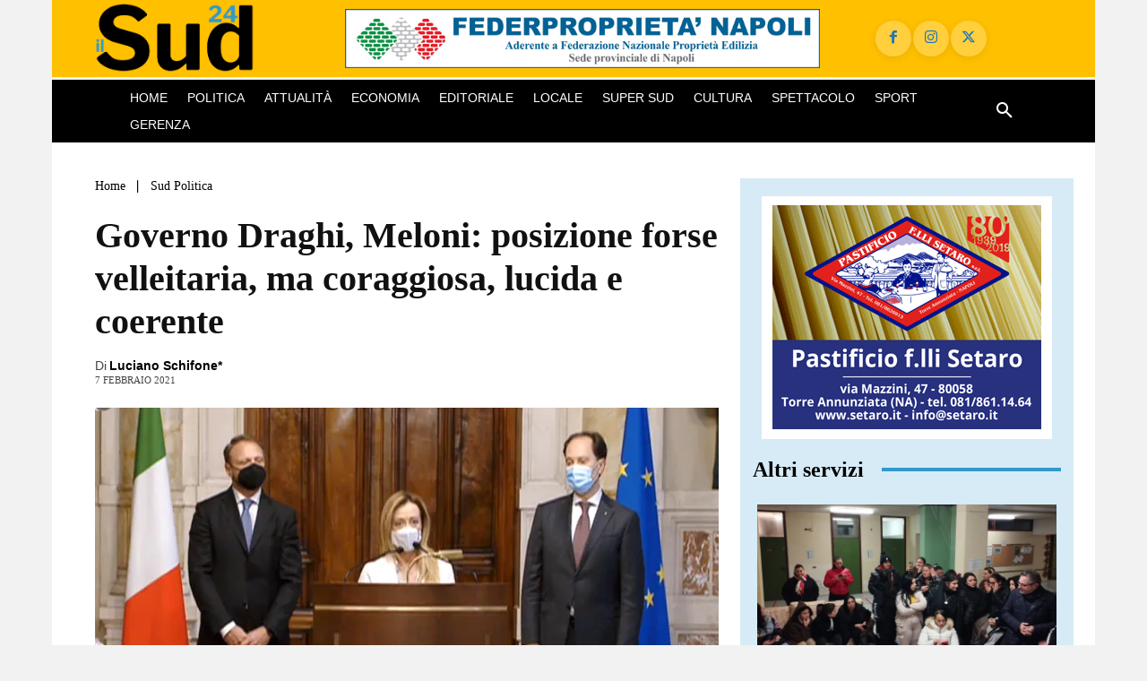

--- FILE ---
content_type: text/html; charset=UTF-8
request_url: https://www.ilsud24.it/wp-admin/admin-ajax.php?td_theme_name=Newspaper&v=12.7.3
body_size: -385
content:
{"20887":283}

--- FILE ---
content_type: text/html; charset=utf-8
request_url: https://www.google.com/recaptcha/api2/aframe
body_size: 268
content:
<!DOCTYPE HTML><html><head><meta http-equiv="content-type" content="text/html; charset=UTF-8"></head><body><script nonce="h1OM5W4Uw8b1F5wdPyN0jQ">/** Anti-fraud and anti-abuse applications only. See google.com/recaptcha */ try{var clients={'sodar':'https://pagead2.googlesyndication.com/pagead/sodar?'};window.addEventListener("message",function(a){try{if(a.source===window.parent){var b=JSON.parse(a.data);var c=clients[b['id']];if(c){var d=document.createElement('img');d.src=c+b['params']+'&rc='+(localStorage.getItem("rc::a")?sessionStorage.getItem("rc::b"):"");window.document.body.appendChild(d);sessionStorage.setItem("rc::e",parseInt(sessionStorage.getItem("rc::e")||0)+1);localStorage.setItem("rc::h",'1768628952932');}}}catch(b){}});window.parent.postMessage("_grecaptcha_ready", "*");}catch(b){}</script></body></html>